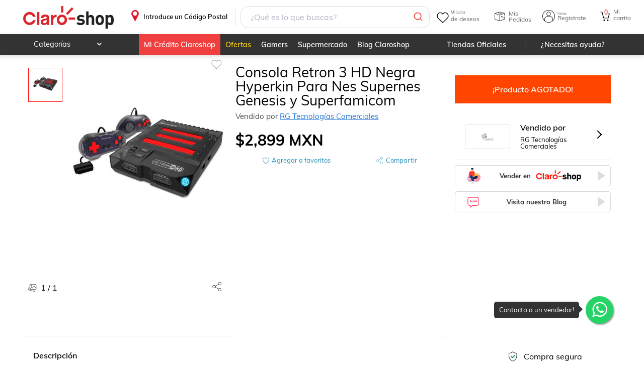

--- FILE ---
content_type: application/javascript; charset=UTF-8
request_url: https://www.claroshop.com/home/_next/static/chunks/3315-2adc3c9a0cb39849.js
body_size: 3311
content:
(self.webpackChunk_N_E=self.webpackChunk_N_E||[]).push([[3315],{31094:function(e,t,o){"use strict";o.d(t,{X$:function(){return P},Wx:function(){return w},K_:function(){return N},MD:function(){return R},yh:function(){return S}});var n=o(85893),i=o(43009),l=o(3496);let s=e=>{let t;return e&&(t={id:Number(null==e?void 0:e.id),title:null==e?void 0:e.title,title_seo:(0,i.Xo)(null==e?void 0:e.title),brand:null==e?void 0:e.brand,ean:null==e?void 0:e.c_ean,categories:null,images:[{order:1,thumbnail:null==e?void 0:e.image,url:null==e?void 0:e.image}],price:null==e?void 0:e.msrp,sale_price:null==e?void 0:e.price,discount:null==e?void 0:e.c_descuento,stock:30,videos:[],size_color:[],store:{id:null,logo:l.f7,name:null},reviews:{score:null==e?void 0:e.c_reviewsscore,total_reviews:null==e?void 0:e.c_reviewstotal,commentaries:null,stars:(null==e?void 0:e.c_reviewstotal)>=1?{star_1:0,star_2:0,star_3:0,star_4:0,star_5:1}:null},score:null==e?void 0:e.c_reviewsscore,status:!0}),t};var c=o(67294),r=o(46066),d=o(61500),a=o.n(d);function u(e){let{changeMenu:t,gadget:o}=e,[i,l]=(0,c.useState)(1),s=e=>{l(e.pos),t(e);let o=document.querySelector("#contCatDiscovery").parentElement.offsetTop;window.scrollTo(0,o-15)},d=[{logical:"PERSONAL",bread:"",title:"Para ti"},{logical:"POPULAR",bread:"celulares y telefon\xeda",title:"Celulares y Telefon\xeda"},{logical:"POPULAR",bread:"electr\xf3nica y tecnolog\xeda",title:"Electr\xf3nica y Tecnolog\xeda"},{logical:"POPULAR",bread:"hogar y jard\xedn",title:"Hogar y Jard\xedn"},{logical:"POPULAR",bread:"deportes y ocio",title:"Deportes y Ocio"},{logical:"POPULAR",bread:"videojuegos",title:"Videojuegos"},{logical:"POPULAR",bread:"ropa, calzado y accesorios",title:"Ropa, Calzado y Accesorios"},{logical:"POPULAR",bread:"ferreter\xeda y autos",title:"Ferreter\xeda y Autos"},{logical:"POPULAR",bread:"juegos y juguetes",title:"Juegos y Juguetes"}];return(0,n.jsx)(n.Fragment,{children:(0,n.jsx)("div",{className:null===a()||void 0===a()?void 0:a().categoryDiscovery,id:"contCatDiscovery",children:"desktop"===o?(0,n.jsx)(r.Z,{infinite:!0,arrows:!0,dots:!1,speed:100,slidesToShow:1,slidesToScroll:1,initialSlide:0,centerMode:!1,variableWidth:!0,responsive:[{breakpoint:900,settings:{arrows:!1}}],id:"sliderDiscovery",children:null==d?void 0:d.map((e,t)=>(0,n.jsx)("div",{className:i===t+1?"btn ".concat(null===a()||void 0===a()?void 0:a().btn," ").concat(null===a()||void 0===a()?void 0:a().rojo):"btn ".concat(null===a()||void 0===a()?void 0:a().btn," ").concat(null===a()||void 0===a()?void 0:a().blanco),onClick:()=>s({logical:e.logical,bread:e.bread,pos:t+1}),children:e.title},t))}):null==d?void 0:d.map((e,t)=>(0,n.jsx)("div",{className:i===t+1?"btn ".concat(null===a()||void 0===a()?void 0:a().btn," ").concat(null===a()||void 0===a()?void 0:a().rojo):"btn ".concat(null===a()||void 0===a()?void 0:a().btn," ").concat(null===a()||void 0===a()?void 0:a().blanco),onClick:()=>s({logical:e.logical,bread:e.bread,pos:t+1}),children:e.title},t))})})}var m=o(76053),v=o(57333),_=o(88266),p=o(81733),h=o(95136),x=o.n(h),y=o(83683);function b(e){let{id:t,nombre:o,precio:i,precioLista:l,foto:s,descuento:r,link:d,index:a}=e,{isMobile:u,isPixelRatio:m}=(0,_.d)(),[h,b]=(0,c.useState)(65),[j,g]=(0,c.useState)(250),[C,f]=(0,c.useState)(150);return(0,n.jsx)("article",{className:null===x()||void 0===x()?void 0:x().cardRecomended,"data-scarabitem":t,children:(0,n.jsx)(y.ZP,{to:d,title:o,children:(0,n.jsxs)("div",{children:[(0,n.jsx)("div",{className:null===x()||void 0===x()?void 0:x().h4P,children:(0,n.jsx)("h3",{children:o})}),(0,n.jsx)(p.Z,{loading:"lazy",src:s,alt:o,width:"230",height:"230",fetchpriority:"low",scale:j,movilScale:C,qlty:h}),(0,n.jsxs)("div",{className:null===x()||void 0===x()?void 0:x().info,children:[(0,n.jsx)(v.h3,{value:l,displayType:"text",thousandSeparator:!0,prefix:"$",renderText:e=>(0,n.jsxs)("p",{className:null===x()||void 0===x()?void 0:x().precioPrincipal,children:[e,(0,n.jsx)("span",{className:null===x()||void 0===x()?void 0:x().mxn})]})}),0!==r&&l!==i?(0,n.jsx)(v.h3,{value:i,displayType:"text",thousandSeparator:!0,prefix:"$",renderText:e=>(0,n.jsx)("p",{className:"".concat(null===x()||void 0===x()?void 0:x().textUnderline," ").concat(null===x()||void 0===x()?void 0:x().conDiscount),children:e})}):null]})]})})})}function j(e){let{item:t,c_descuento:o,image:i,price:l,msrp:s,brand:c,title:r,link:d,review:a,comments:u,shipping_price:v,fulfillment:_,categories:p,categoriesEmar:h,typeCard:x="clasic",clasee:y,creditCardMonths:j,creditCardPrice:g,telmexMonths:C,telmexPrice:f,index:w,productTotal:P}=e,S=d.replace("https://",""),R=S.split("/")[3];return(0,n.jsx)(n.Fragment,{children:"clasic"===x?(0,n.jsx)(m.Z,{id:t,nombre:r,nombreSEO:R,precio:s,precioLista:l,foto:i,descuento:o,store:c,review:a,comments:u,shipping_price:v,fulfillment:_,categories:p,categoriesEmar:h,brand:c,scarabitem:t,clasee:y,creditCardMonths:j,creditCardPrice:g,telmexMonths:C,telmexPrice:f,index:w,productTotal:P}):(0,n.jsx)(b,{id:t,nombre:r,precio:s,precioLista:l,foto:i,descuento:o,scarabitem:t,categoriesEmar:h,link:d,index:w,productTotal:P})})}var g=o(7156),C=o.n(g),f=o(95681);function w(e){let{title:t,typeView:o,btnType:i,addRecomend:l,recomendProduct:c}=e,r=()=>{l()};return(0,n.jsx)(f.S,{children:(0,n.jsxs)("div",{className:"container ".concat(null===C()||void 0===C()?void 0:C().contRecomendation),children:[(0,n.jsx)("h2",{children:t}),(0,n.jsx)("div",{className:null===C()||void 0===C()?void 0:C().contProductoRecomendGrid,children:(0,n.jsx)("div",{className:"".concat(null===C()||void 0===C()?void 0:C().productScrollContent," ").concat(null===C()||void 0===C()?void 0:C()[o]),children:null==c?void 0:c.map((e,t)=>{let{item:i,c_descuento:l,image:r,price:d,msrp:a,title:u,link:m,category:v,brand:_,c_tienda:p,c_reviewsscore:h,c_reviewstotal:x,shipping_price:y,c_fulfillment:b,c_t1_months:g,c_t1_price:C,c_telmex_months:f,c_telmex_price:w}=e;return(0,n.jsx)(j,{item:i,c_descuento:l,image:r,price:d,msrp:a,title:u,link:m,brand:_,categoriesEmar:v,review:h,comments:Number(x),shipping_price:y,fulfillment:b,clasee:o,creditCardMonths:g,creditCardPrice:C,telmexMonths:f,telmexPrice:w,index:t,productTotal:s(c[t])},i)})})}),"add"===i&&(0,n.jsx)("div",{className:"btn".concat(null===C()||void 0===C()?void 0:C().btn," ").concat(null===C()||void 0===C()?void 0:C().rojo," ").concat(null===C()||void 0===C()?void 0:C().plus),onClick:r,children:"Ver m\xe1s"})]})})}function P(e){let{title:t,typeView:o,btnType:i,addRecomend:l,recomendProduct:c}=e,r=()=>{l()};return(0,n.jsx)(f.S,{children:(0,n.jsxs)("div",{className:"container ".concat(null===C()||void 0===C()?void 0:C().contRecomendation),children:[(0,n.jsx)("h2",{children:t}),(0,n.jsx)("div",{className:null===C()||void 0===C()?void 0:C().contProductoRecomend,children:(0,n.jsx)("div",{className:"".concat(null===C()||void 0===C()?void 0:C().productScrollContent," ").concat(null===C()||void 0===C()?void 0:C()[o]),children:c.map((e,t)=>{let{item:i,c_descuento:l,image:r,price:d,msrp:a,title:u,link:m,category:v,brand:_,c_tienda:p,c_reviewsscore:h,c_reviewstotal:x,shipping_price:y,c_fulfillment:b,c_t1_months:g,c_t1_price:C,c_telmex_months:f,c_telmex_price:w}=e;return(0,n.jsx)(j,{item:i,c_descuento:l,image:r,price:d,msrp:a,title:u,link:m,brand:_,categoriesEmar:v,review:h,comments:Number(x),shipping_price:y,fulfillment:b,clasee:o,creditCardMonths:g,creditCardPrice:C,telmexMonths:f,telmexPrice:w,index:t,productTotal:s(c[t])},i)})})}),"add"===i&&(0,n.jsx)("div",{className:"btn".concat(null===C()||void 0===C()?void 0:C().btn," ").concat(null===C()||void 0===C()?void 0:C().rojo," ").concat(null===C()||void 0===C()?void 0:C().plus),onClick:r,children:"Ver m\xe1s"})]})})}function S(e){let{title:t,typeView:o,btnType:i,addRecomend:l,recomendProduct:c}=e;return(0,n.jsx)(f.S,{children:(0,n.jsxs)("div",{className:"container ".concat(null===C()||void 0===C()?void 0:C().contRecomendation),children:[(0,n.jsx)("h2",{children:t}),(0,n.jsx)("div",{className:null===C()||void 0===C()?void 0:C().contProductoRecomend,children:(0,n.jsx)("div",{className:"".concat(null===C()||void 0===C()?void 0:C().productContent," ").concat(null===C()||void 0===C()?void 0:C()[o]),children:(0,n.jsx)(r.Z,{infinite:!1,arrows:!0,dots:!1,speed:500,swipe:!0,touchMove:!0,centerPadding:"60px",slidesToShow:6,slidesToScroll:6,initialSlide:0,accessibility:!1,responsive:[{breakpoint:1400,settings:{slidesToShow:5,slidesToScroll:5}},{breakpoint:1200,settings:{slidesToShow:4,slidesToScroll:4}},{breakpoint:900,settings:{slidesToShow:3,slidesToScroll:3}},{breakpoint:650,settings:{slidesToShow:2,slidesToScroll:2}}],children:null==c?void 0:c.map((e,t)=>{let{item:o,c_descuento:i,image:l,price:r,msrp:d,title:a,link:u,category:m,brand:v,c_tienda:_,c_reviewsscore:p,c_reviewstotal:h,shipping_price:x,c_fulfillment:y,c_t1_months:b,c_t1_price:g,c_telmex_months:C,c_telmex_price:f}=e;return(0,n.jsx)(j,{item:o,c_descuento:i,image:l,price:r,msrp:d,title:a,link:u,brand:v,categoriesEmar:m,review:p,comments:Number(h),shipping_price:x,fulfillment:y,creditCardMonths:b,creditCardPrice:g,telmexMonths:C,telmexPrice:f,index:t,productTotal:s(c[t])},o)})})})})]})})}function R(e){let{title:t,typeView:o,btnType:i,addRecomend:l,recomendProduct:c}=e,r=()=>{l()};return(0,n.jsx)(f.S,{children:(0,n.jsxs)("div",{className:"container ".concat(null===C()||void 0===C()?void 0:C().contRecomendation),children:[(0,n.jsx)("h2",{children:t}),(0,n.jsx)("div",{className:null===C()||void 0===C()?void 0:C().contProductoRecomend,children:(0,n.jsx)("div",{className:"".concat(null===C()||void 0===C()?void 0:C().productScrollContent," ").concat(null===C()||void 0===C()?void 0:C()[o]),children:null==c?void 0:c.map((e,t)=>{let{item:o,c_descuento:i,image:l,price:r,msrp:d,title:a,link:u,category:m,brand:v,c_tienda:_,c_reviewsscore:p,c_reviewstotal:h,shipping_price:x,c_fulfillment:y,c_t1_months:b,c_t1_price:g,c_telmex_months:C,c_telmex_price:f}=e;return(0,n.jsx)(j,{item:o,c_descuento:i,image:l,price:r,msrp:d,title:a,link:u,brand:v,categoriesEmar:m,review:p,comments:Number(h),shipping_price:x,fulfillment:y,creditCardMonths:b,creditCardPrice:g,telmexMonths:C,telmexPrice:f,index:t,productTotal:s(c[t])},o)})})}),"add"===i&&(0,n.jsx)("div",{className:"btn".concat(null===C()||void 0===C()?void 0:C().btn," ").concat(null===C()||void 0===C()?void 0:C().rojo," ").concat(null===C()||void 0===C()?void 0:C().plus),onClick:r,children:"Ver m\xe1s"})]})})}function N(e){let{title:t,typeView:o,btnType:i,addRecomend:l,recomendProduct:c,howViewClass:r,changeRecomend:d,showMoreRecomend:a,gadget:m}=e,v=()=>{l()},_=()=>{a()},p=e=>{d(e)};return(0,n.jsx)(f.S,{children:(0,n.jsxs)("div",{className:"container ".concat(null===C()||void 0===C()?void 0:C().contRecomendation),children:[(0,n.jsx)("h2",{children:t}),(0,n.jsx)(u,{changeMenu:p,gadget:m}),(0,n.jsx)("div",{className:null===C()||void 0===C()?void 0:C().contProductoRecomend,children:(0,n.jsx)("div",{className:"".concat(null===C()||void 0===C()?void 0:C().productScrollContent," ").concat(null===C()||void 0===C()?void 0:C()[o]," ").concat(null===C()||void 0===C()?void 0:C()[r]),children:null==c?void 0:c.map((e,t)=>{let{item:o,c_descuento:i,image:l,price:r,msrp:d,title:a,link:u,category:m,brand:v,c_tienda:_,c_reviewsscore:p,c_reviewstotal:h,shipping_price:x,c_fulfillment:y,c_t1_months:b,c_t1_price:g,c_telmex_months:C,c_telmex_price:f}=e;return(0,n.jsx)(j,{item:o,c_descuento:i,image:l,price:r,msrp:d,title:a,link:u,brand:v,categoriesEmar:m,review:p,comments:Number(h),shipping_price:x,fulfillment:y,typeCard:"recomendation",creditCardMonths:b,creditCardPrice:g,telmexMonths:C,telmexPrice:f,index:t,productTotal:s(c[t])},o)})})}),"show"===i?(0,n.jsx)("div",{className:"btn ".concat(null===C()||void 0===C()?void 0:C().btn," ").concat(null===C()||void 0===C()?void 0:C().rojo),onClick:_,children:"Ver m\xe1s"}):null,"add"===i?(0,n.jsx)("div",{className:"btn ".concat(null===C()||void 0===C()?void 0:C().btn," ").concat(null===C()||void 0===C()?void 0:C().rojo),onClick:v,children:"Ver m\xe1s"}):null]})})}},19409:function(e,t,o){"use strict";o.d(t,{Z:function(){return c}});var n=o(85893),i=o(67294),l=o(31094);o(84640),o(19678);var s=o(95681);function c(e){let{logica:t="PERSONAL",breadcrumb:o=null,idContent:c,idProd:r,searchTerm:d,cart:a,type:u="slider",typeView:m="scrollView",title:v,btnType:_="show",cant:p=15,gadget:h}=e,[x,y]=(0,i.useState)(),[b,j]=(0,i.useState)(!1),[g,C]=(0,i.useState)(),[f,w]=(0,i.useState)(p),[P]=(0,i.useState)(p),[S,R]=(0,i.useState)(o),[N,E]=(0,i.useState)(t),[k,T]=(0,i.useState)(r),[M]=(0,i.useState)(12),[V]=(0,i.useState)("viewPer_"+M);(0,i.useEffect)(()=>{o!==S?(R(o),j(!0)):r!==k&&(T(r),j(!0))},[o,r]),(0,i.useEffect)(()=>{L(f,N,S,k)},[]),(0,i.useEffect)(()=>{b&&(f||S||k)&&(L(f,N,S,k),j(!1))},[b]),(0,i.useEffect)(()=>{x&&x.page&&(x.page.products.length>=4?C(x.page.products):C(null))},[x]);let A=e=>{y(e)},L=(e,t,o,n)=>{if(o)try{window.ScarabQueue.push(["category",o])}catch(e){}else if(n)try{window.ScarabQueue.push(["view",String(n)])}catch(e){}else if(d)try{window.ScarabQueue.push(["searchTerm",d])}catch(e){}else if(a)try{window.ScarabQueue.push(["cart",a])}catch(e){}try{window.ScarabQueue.push(["recommend",{logic:t,containerId:c,limit:e,success:A}])}catch(e){}try{window.ScarabQueue.push(["go"])}catch(e){}},D=()=>{w(f+15),j(!0)},O=()=>{w(f+15),j(!0)},U=e=>{R(""),R(e.bread),E(e.logical),w(P),j(!0)};return(0,n.jsx)(s.S,{children:"GO"!==t?g&&(0,n.jsx)(n.Fragment,{children:"slider"===u?(0,n.jsxs)(n.Fragment,{children:["scrollView"===m?(0,n.jsx)(l.MD,{title:v,typeView:m,recomendProduct:g,addRecomend:D}):null,"blockView"===m?(0,n.jsx)(l.X$,{title:v,typeView:m,recomendProduct:g,addRecomend:D}):null,"sliderView"===m?(0,n.jsx)(l.yh,{title:v,typeView:m,recomendProduct:g,addRecomend:D}):null]}):(0,n.jsx)(l.K_,{title:v,typeView:m,howViewClass:V,recomendProduct:g,btnType:_,addRecomend:D,showMoreRecomend:O,changeRecomend:U,typeCard:"recomendation",gadget:h})}):null})}},8030:function(e,t,o){"use strict";o.d(t,{Z:function(){return r}});var n=o(85893),i=o(58985),l=o(26157),s=o(60215),c=o(83454);function r(e){let{children:t,clase:o,isMobile:r,footerVisible:d,titlePage:a,categoryResponse:u,configVars:m}=e;return(0,n.jsxs)(n.Fragment,{children:[(0,n.jsxs)("div",{className:"theme_".concat(c.env.NEXT_PUBLIC_THEME),children:[(0,n.jsx)(s.Z,{}),(0,n.jsx)(i.Z,{isMobile:r,titlePage:a,categoryResponse:u,typeSearch:"autoComplete",configVars:m}),(0,n.jsx)("main",{className:o,children:(0,n.jsx)("div",{children:t})}),(0,n.jsx)(l.Z,{isMobile:r,visible:d})]}),(0,n.jsx)("div",{id:"modal-root"})]})}},22298:function(e,t,o){"use strict";o.d(t,{Z:function(){return r}});var n=o(85893),i=o(58985),l=o(26157),s=o(60215),c=o(83454);function r(e){let{children:t,clase:o,isMobile:r,footerVisible:d,categoryResponse:a,configVars:u}=e;return(0,n.jsxs)(n.Fragment,{children:[(0,n.jsxs)("div",{className:"desktopView theme_".concat(c.env.NEXT_PUBLIC_THEME),children:[(0,n.jsx)(s.Z,{}),(0,n.jsx)(i.Z,{isMobile:r,categoryResponse:a,typeSearch:"autoComplete",configVars:u}),(0,n.jsx)("main",{className:o,children:(0,n.jsx)("div",{children:t})}),(0,n.jsx)(l.Z,{isMobile:r,visible:d})]}),(0,n.jsx)("div",{id:"modal-root"})]})}},88266:function(e,t,o){"use strict";o.d(t,{d:function(){return l}});var n=o(67294),i=o(48218);function l(e){let[t,o]=(0,n.useState)(e),[l,s]=(0,n.useState)(),[c,r]=(0,n.useState)(1);return(0,n.useEffect)(()=>{/Android|webOS|iPhone|iPad|iPod|BlackBerry|IEMobile|Opera Mini/i.test(navigator.userAgent)?(o("movil"),/Android/i.test(navigator.userAgent)?s("Android"):/iPhone|iPad|iPod/i.test(navigator.userAgent)?s("iOS"):s("Other"),(0,i.rG)("isMobile","movil")):(o("desktop"),(0,i.rG)("isMobile","desktop")),r(window.devicePixelRatio)},[]),{isMobile:t,isOS:l,isPixelRatio:c}}},95136:function(e){e.exports={cardRecomended:"stylesCardRecomended_cardRecomended__B19W_",h4:"stylesCardRecomended_h4__OSA_l",h4P:"stylesCardRecomended_h4P__3Vzps",btnWishlist:"stylesCardRecomended_btnWishlist__stGHJ",contDataCard:"stylesCardRecomended_contDataCard__rXy7l",desktopView:"stylesCardRecomended_desktopView__8IfNB",info:"stylesCardRecomended_info__i5v96",precioPrincipal:"stylesCardRecomended_precioPrincipal__LmfMs",conDiscount:"stylesCardRecomended_conDiscount__G1i_q",textUnderline:"stylesCardRecomended_textUnderline__Wrcvd",priceDiscountContent:"stylesCardRecomended_priceDiscountContent__tqjQt"}},61500:function(e){e.exports={categoryDiscovery:"stylesMenuRecomendation_categoryDiscovery__N_5fd",btn:"stylesMenuRecomendation_btn__xtuTU",rojo:"stylesMenuRecomendation_rojo__1UgzK",blanco:"stylesMenuRecomendation_blanco__KKxUG"}},7156:function(e){e.exports={contRecomendation:"stylesContentEmarsys_contRecomendation__Pk30V",borderRed:"stylesContentEmarsys_borderRed__HWUN_",h3:"stylesContentEmarsys_h3__tBgHQ",borderT:"stylesContentEmarsys_borderT__pJHbb",btn:"stylesContentEmarsys_btn__QFzR9",rojo:"stylesContentEmarsys_rojo__iBLVW",plus:"stylesContentEmarsys_plus__T_X8B",contProductoRecomendGrid:"stylesContentEmarsys_contProductoRecomendGrid__yK5L8",cardProduct:"stylesContentEmarsys_cardProduct__3nosz",productScrollContent:"stylesContentEmarsys_productScrollContent___0EKj",gridView:"stylesContentEmarsys_gridView__ZvbL9",cardRecomended:"stylesContentEmarsys_cardRecomended__LgRAQ",contProductoRecomend:"stylesContentEmarsys_contProductoRecomend__esqjY",productContent:"stylesContentEmarsys_productContent__YrZaf",sliderView:"stylesContentEmarsys_sliderView__NLJJ3",contDataCard:"stylesContentEmarsys_contDataCard__ziZBl",h4:"stylesContentEmarsys_h4__hx_b3",h5:"stylesContentEmarsys_h5__95mXK",scrollView:"stylesContentEmarsys_scrollView__il_O3",blockView:"stylesContentEmarsys_blockView__kNL9C","slick-track":"stylesContentEmarsys_slick-track__RsosM","slick-slide":"stylesContentEmarsys_slick-slide__joSDA"}}}]);